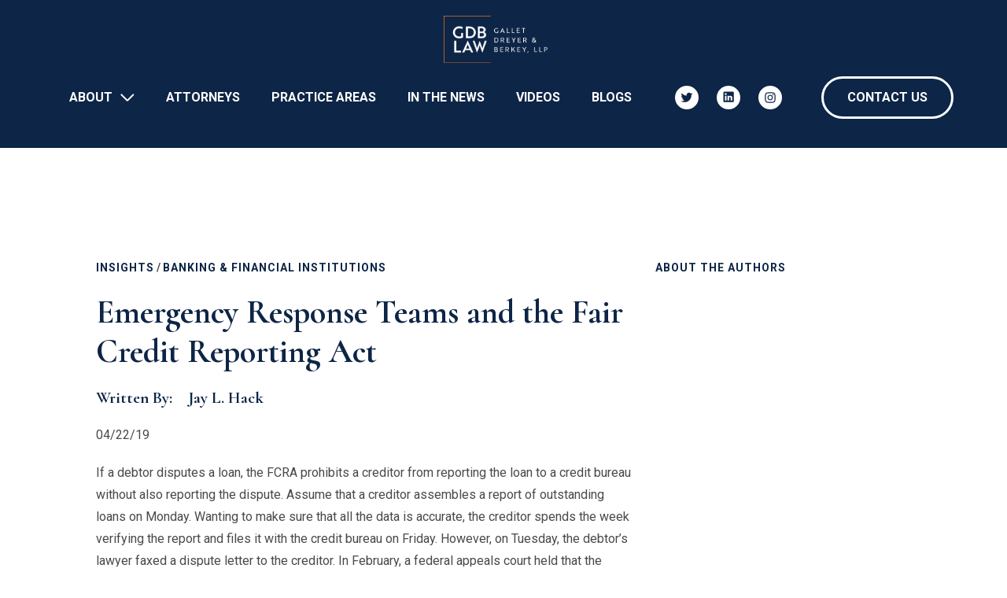

--- FILE ---
content_type: text/html; charset=UTF-8
request_url: https://www.gdblaw.com/Emergency-Response-Teams-and-the-Fair-Credit-Reporting-Act
body_size: 4292
content:

<!DOCTYPE html>
<html lang="en" dir="ltr" class="h-100">
  <head>
    <meta charset="utf-8" />
<script async src="https://www.googletagmanager.com/gtag/js?id=UA-81493618-1"></script>
<script>window.dataLayer = window.dataLayer || [];function gtag(){dataLayer.push(arguments)};gtag("js", new Date());gtag("set", "developer_id.dMDhkMT", true);gtag("config", "UA-81493618-1", {"groups":"default","page_placeholder":"PLACEHOLDER_page_path","link_attribution":true});</script>
<meta name="description" content="If a debtor disputes a loan, the FCRA prohibits a creditor from reporting the loan to a credit bureau without also reporting the dispute. Assume that a creditor assembles a report of outstanding loans on Monday..." />
<link rel="canonical" href="https://www.gdblaw.com/Emergency-Response-Teams-and-the-Fair-Credit-Reporting-Act" />
<meta name="Generator" content="Drupal 10 (https://www.drupal.org)" />
<meta name="MobileOptimized" content="width" />
<meta name="HandheldFriendly" content="true" />
<meta name="viewport" content="width=device-width, initial-scale=1.0" />
<link rel="icon" href="/sites/default/files/favicon_0.png" type="image/png" />

    <title>Emergency Response Teams and the Fair Credit Reporting Act | Gallet Dreyer &amp; Berkey, LLP</title>
    <link rel="stylesheet" media="all" href="/core/themes/stable9/css/system/components/align.module.css?swya93" />
<link rel="stylesheet" media="all" href="/core/themes/stable9/css/system/components/fieldgroup.module.css?swya93" />
<link rel="stylesheet" media="all" href="/core/themes/stable9/css/system/components/container-inline.module.css?swya93" />
<link rel="stylesheet" media="all" href="/core/themes/stable9/css/system/components/clearfix.module.css?swya93" />
<link rel="stylesheet" media="all" href="/core/themes/stable9/css/system/components/details.module.css?swya93" />
<link rel="stylesheet" media="all" href="/core/themes/stable9/css/system/components/hidden.module.css?swya93" />
<link rel="stylesheet" media="all" href="/core/themes/stable9/css/system/components/item-list.module.css?swya93" />
<link rel="stylesheet" media="all" href="/core/themes/stable9/css/system/components/js.module.css?swya93" />
<link rel="stylesheet" media="all" href="/core/themes/stable9/css/system/components/nowrap.module.css?swya93" />
<link rel="stylesheet" media="all" href="/core/themes/stable9/css/system/components/position-container.module.css?swya93" />
<link rel="stylesheet" media="all" href="/core/themes/stable9/css/system/components/reset-appearance.module.css?swya93" />
<link rel="stylesheet" media="all" href="/core/themes/stable9/css/system/components/resize.module.css?swya93" />
<link rel="stylesheet" media="all" href="/core/themes/stable9/css/system/components/system-status-counter.css?swya93" />
<link rel="stylesheet" media="all" href="/core/themes/stable9/css/system/components/system-status-report-counters.css?swya93" />
<link rel="stylesheet" media="all" href="/core/themes/stable9/css/system/components/system-status-report-general-info.css?swya93" />
<link rel="stylesheet" media="all" href="/core/themes/stable9/css/system/components/tablesort.module.css?swya93" />
<link rel="stylesheet" media="all" href="/modules/contrib/jquery_ui/assets/vendor/jquery.ui/themes/base/core.css?swya93" />
<link rel="stylesheet" media="all" href="/modules/contrib/jquery_ui/assets/vendor/jquery.ui/themes/base/menu.css?swya93" />
<link rel="stylesheet" media="all" href="/modules/contrib/jquery_ui/assets/vendor/jquery.ui/themes/base/autocomplete.css?swya93" />
<link rel="stylesheet" media="all" href="/modules/contrib/jquery_ui/assets/vendor/jquery.ui/themes/base/theme.css?swya93" />
<link rel="stylesheet" media="all" href="/core/themes/stable9/css/core/assets/vendor/normalize-css/normalize.css?swya93" />
<link rel="stylesheet" media="all" href="/themes/contrib/bootstrap4/css/components/action-links.css?swya93" />
<link rel="stylesheet" media="all" href="/themes/contrib/bootstrap4/css/components/breadcrumb.css?swya93" />
<link rel="stylesheet" media="all" href="/themes/contrib/bootstrap4/css/components/container-inline.css?swya93" />
<link rel="stylesheet" media="all" href="/themes/contrib/bootstrap4/css/components/details.css?swya93" />
<link rel="stylesheet" media="all" href="/themes/contrib/bootstrap4/css/components/exposed-filters.css?swya93" />
<link rel="stylesheet" media="all" href="/themes/contrib/bootstrap4/css/components/field.css?swya93" />
<link rel="stylesheet" media="all" href="/themes/contrib/bootstrap4/css/components/form.css?swya93" />
<link rel="stylesheet" media="all" href="/themes/contrib/bootstrap4/css/components/icons.css?swya93" />
<link rel="stylesheet" media="all" href="/themes/contrib/bootstrap4/css/components/inline-form.css?swya93" />
<link rel="stylesheet" media="all" href="/themes/contrib/bootstrap4/css/components/item-list.css?swya93" />
<link rel="stylesheet" media="all" href="/themes/contrib/bootstrap4/css/components/links.css?swya93" />
<link rel="stylesheet" media="all" href="/themes/contrib/bootstrap4/css/components/menu.css?swya93" />
<link rel="stylesheet" media="all" href="/themes/contrib/bootstrap4/css/components/more-link.css?swya93" />
<link rel="stylesheet" media="all" href="/themes/contrib/bootstrap4/css/components/pager.css?swya93" />
<link rel="stylesheet" media="all" href="/themes/contrib/bootstrap4/css/components/tabledrag.css?swya93" />
<link rel="stylesheet" media="all" href="/themes/contrib/bootstrap4/css/components/tableselect.css?swya93" />
<link rel="stylesheet" media="all" href="/themes/contrib/bootstrap4/css/components/tablesort.css?swya93" />
<link rel="stylesheet" media="all" href="/themes/contrib/bootstrap4/css/components/textarea.css?swya93" />
<link rel="stylesheet" media="all" href="/themes/contrib/bootstrap4/css/components/ui-dialog.css?swya93" />
<link rel="stylesheet" media="all" href="/themes/contrib/bootstrap4/css/components/messages.css?swya93" />
<link rel="stylesheet" media="all" href="/themes/contrib/bootstrap4/css/style.css?swya93" />
<link rel="stylesheet" media="all" href="/themes/custom/gdblaw/vendor/bootstrap/bootstrap.min.css?swya93" />
<link rel="stylesheet" media="all" href="https://fonts.googleapis.com/css2?family=Roboto:wght@100;300;400;500;700;900&amp;family=Cormorant:wght@400;700&amp;display=swap" />
<link rel="stylesheet" media="all" href="https://fonts.googleapis.com/css2?family=Lato:wght@300;400;700;900&amp;display=swap" />
<link rel="stylesheet" media="all" href="/themes/custom/gdblaw/vendor/owlcarousel/owl.carousel.min.css?swya93" />
<link rel="stylesheet" media="all" href="/themes/custom/gdblaw/vendor/fancybox/fancybox.min.css?swya93" />
<link rel="stylesheet" media="all" href="/themes/custom/gdblaw/vendor/fontawesome/css/all.css?swya93" />
<link rel="stylesheet" media="all" href="/themes/custom/gdblaw/assets/css/style.css?swya93" />
<link rel="stylesheet" media="all" href="/themes/custom/gdblaw/assets/css/responsive.css?swya93" />

    
  </head>
  <body class="path-node page-node-type-article   d-flex flex-column h-100">
        <a href="#main-content" class="visually-hidden focusable skip-link">
      Skip to main content
    </a>
    
      <div class="dialog-off-canvas-main-canvas d-flex flex-column h-100" data-off-canvas-main-canvas>
    <!-- Global site tag (gtag.js) - Google Analytics -->
<script async src="https://www.googletagmanager.com/gtag/js?id=UA-81493618-1"></script>
<script>
  window.dataLayer = window.dataLayer || [];
  function gtag(){dataLayer.push(arguments);}
  gtag('js', new Date());

  gtag('config', 'UA-81493618-1');
</script>

<header class="header">
    
    

      
    <nav class="navbar navbar-expand-xl   ">
        <div class="col-auto p-0 header_branding">
              <div class="region region-nav-branding">
    <div id="block-gdblaw-branding" class="block block-system block-system-branding-block">
  
    
  <div class="navbar-brand d-flex align-items-center">

    <a href="/" title="Home" rel="home" class="site-logo d-block">
    <img src="/sites/default/files/logo.png" alt="Home" />
  </a>
  
  <div>
    
      </div>
</div>
</div>

  </div>

        </div>

        <button class="navbar-toggler collapsed" type="button" data-toggle="collapse"
        data-target="#navbarSupportedContent" aria-controls="navbarSupportedContent"
        aria-expanded="false" aria-label="Toggle navigation">
                        <i class="fa fa-bars"></i>
        </button>
        <div class="collapse navbar-collapse col-12 col-md-auto p-0 justify-content-end header_mainnav" id="navbarSupportedContent">
              <div class="region region-nav-main">
    <nav role="navigation" aria-labelledby="block-gdblaw-main-navigation-menu" id="block-gdblaw-main-navigation" class="block block-menu navigation menu--main">
            
  <h5 class="visually-hidden" id="block-gdblaw-main-navigation-menu">Main navigation</h5>
  

        
            <ul class="navbar-nav mr-auto">
                        <li class="nav-item dropdown">
          <a href="/about-gdb" class="nav-item nav-link dropdown-toggle" title="Expand menu About" data-drupal-link-system-path="node/2">About</a>
                  <ul class="dropdown-menu">
                        <li class="nav-item">
          <a href="/join-us" class="nav-item nav-link" data-drupal-link-system-path="node/529">Join Us</a>
      </li>

        </ul>
  
      </li>

                    <li class="nav-item">
          <a href="/attorneys" class="nav-item nav-link" data-drupal-link-system-path="attorneys">Attorneys</a>
      </li>

                    <li class="nav-item">
          <a href="/practice-areas" class="nav-item nav-link" data-drupal-link-system-path="practice-areas">Practice Areas</a>
      </li>

                    <li class="nav-item">
          <a href="/resources" class="nav-item nav-link" data-drupal-link-system-path="resources">In The News</a>
      </li>

                    <li class="nav-item">
          <a href="/resources/videos" class="nav-item nav-link" data-drupal-link-system-path="resources/videos">Videos</a>
      </li>

                    <li class="nav-item">
          <a href="/blogs" class="nav-item nav-link" data-drupal-link-system-path="blogs">Blogs</a>
      </li>

                    <li class="nav-item">
          <a href="/contact-us" class="nav-item nav-link" data-drupal-link-system-path="node/3">Contact Us</a>
      </li>

        </ul>
  



  </nav>

  </div>

        </div>

            </nav>
    </header>


<main role="main" class="main_content">
    

    
    <div class="main_content_inner">
          <div class="region region-content">
    <div id="block-gdblaw-content" class="block block-system block-system-main-block">
  
    
      
<article  class="node node--type-article node--promoted node--view-mode-full article-full main-section">
    <div class="container">
        <div class="row">
            <div class="col-12 col-lg-8">
                <div class="node-content">
                    <div class="node-breadcumb">
                        <a href="/blogs">INSIGHTS</a> / 
                                                    <span class="breadcumb_item">
                                <a href="/blogs?s=&cat[13]=13">
                                    Banking &amp; Financial Institutions
                                </a>
                                                           </span>
                                            </div>
                    <h2 class="node-title mb-3"> <span class="field field--name-title field--type-string field--label-hidden">Emergency Response Teams and the Fair Credit Reporting Act</span>
 </h2>
                    <h4 class="written-by mb-3">
                        Written By:
                                                <span class="author_gr">
                                                            <a class="author_item" href="https://www.gdblaw.com/jay-hack">Jay L. Hack</a>
                                                    </span>
                                            </h4>
                    <div class="date-post mb-3">04/22/19</div>
                    <div class="node-media mb-3">
                        <div class="content-image">
                                                    </div>
                        <div class="media-content">
                                                    </div>
                    </div>
                                            
            <div class="clearfix text-formatted field field--name-body field--type-text-with-summary field--label-hidden field__item"><p>If a debtor disputes a loan, the FCRA prohibits a creditor from reporting the loan to a credit bureau without also reporting the dispute. Assume that a creditor assembles a report of outstanding loans on Monday. Wanting to make sure that all the data is accurate, the creditor spends the week verifying the report and files it with the credit bureau on Friday. However, on Tuesday, the debtor’s lawyer faxed a dispute letter to the creditor. In February, a federal appeals court held that the creditor had violated the FCRA because it didn’t report that the loan was disputed.</p>

<p><strong><u>Today’s Takeaway?</u> </strong>Record all disputes immediately. Make sure that reports to credit bureaus are current as of the close of business on Day 1 and submit them first thing the morning of Day 2. That’s calendar days, not business days. Preparing a report as of Friday and submitting it on Monday is no good if the dispute was received on Sunday. Reporting the dispute one cycle late is not good enough - the court allowed the debtor a claim for statutory minimum damages plus legal fees, even though there was no actual damage.<br>
<br>
<strong>Jay L. Hack is available at&nbsp;<a href="mailto:jlh@gdblaw.com">jlh@gdblaw.com</a>.</strong></p>
</div>
      
                                        <div class="mt-5 group-btn">
                        <a href="/blogs" class="back-to btn btn-sub">BACK TO INSIGHTS</a>
                        <a href="/contact-us" class=" btn btn-sub">Contact</a>
                    </div>
                </div>
            </div>
            <div class="col-12 col-lg-4">
                <div class="authors-info">
                    <div class="about-author mb-3">about the authors</div>
                                        
                                    </div>
            </div>
        </div>
    </div>

            <div class="section_inpost">
            
        </div>
    </article>
  </div>

  </div>

    </div>
          <div class="message-content-wrap">
            <div class="region region-message-content">
    <div data-drupal-messages-fallback class="hidden"></div>

  </div>

      </div>
    </main>


<footer class="footer">
                    <div class="row">
                        
            <div class="col-12 col-md-6 col-lg-4">
                <div class="footer-left">
                      <div class="region region-footer-left">
    <div id="block-footerleft" class="block block-block-content block-block-content4a90f4d4-794c-4a9c-bfe3-83b36cf91277">
  
    
      
            <div class="clearfix text-formatted field field--name-body field--type-text-with-summary field--label-hidden field__item"><p><img src="/sites/default/files/inline-images/logo-footer.png" data-entity-uuid="8e4a6e52-4501-4e67-b2d7-ab1dd96b077a" data-entity-type="file" alt="footer-logo" width="260" height="119" loading="lazy"></p><p style="font-size:10px;"><br><br>© 2025 Gallet Dreyer &amp; Berkey, LLP. All Rights Reserved. Attorney Advertising.<br>Prior results do not guarantee a similar outcome.</p></div>
      
  </div>

  </div>

                </div>
            </div>
                                        
            <div class="col-12 col-md-6 col-lg-4">
                <div class="footer-center">
                      <div class="region region-footer-center">
    <div id="block-footercenter" class="block block-block-content block-block-contenta90685bf-8d4d-42f3-be7f-d635a88c0d94">
  
    
      
            <div class="clearfix text-formatted field field--name-body field--type-text-with-summary field--label-hidden field__item"><p>Gallet Dreyer &amp; Berkey, LLP<br>
845 Third Avenue, 5th Floor<br>
New York, NY 10022-6601</p>

<p>T: 212-935-3131<br>
F: 212-935-4514<br>
<a href="mailto:info@gdblaw.com">info@gdblaw.com</a></p>

<ul class="scl_list">
	<li class="scl_item"><a class="scl_link" href="https://twitter.com/GDB_Law" target="_blank"><img alt src="/themes/custom/gdblaw/assets/images/icon-twi.png"> </a></li>
	<li class="scl_item"><a class="scl_link" href="https://www.linkedin.com/company/gallet-dreyer-&amp;-berkey-llp" target="_blank"><img alt src="/themes/custom/gdblaw/assets/images/icon-inst.png"> </a></li>
	<li class="scl_item"><a class="scl_link" href="https://www.instagram.com/gdblawnyc/" target="_blank"><img alt src="/themes/custom/gdblaw/assets/images/icon-instagram.png"> </a></li>
</ul>
</div>
      
  </div>

  </div>

                </div>
            </div>
                                        
            <div class="col-12 col-md-12 col-lg-4">
                <div class="footer-right">
                      <div class="region region-footer-right">
    <nav role="navigation" aria-labelledby="block-footer-menu" id="block-footer" class="block block-menu navigation menu--footer">
            
  <h5 class="visually-hidden" id="block-footer-menu">Footer</h5>
  

        
              <ul class="nav navbar-nav">
              
            
      <li class="nav-item">
        <a href="/about-gdb" class="nav-link">About</a>
              </li>
          
            
      <li class="nav-item">
        <a href="/attorneys" class="nav-link" data-drupal-link-system-path="attorneys">Attorneys</a>
              </li>
          
            
      <li class="nav-item">
        <a href="/practice-areas" class="nav-link" data-drupal-link-system-path="practice-areas">Practice Areas</a>
              </li>
          
            
      <li class="nav-item">
        <a href="/resources" class="nav-link" data-drupal-link-system-path="resources">In the News</a>
              </li>
          
            
      <li class="nav-item">
        <a href="/blogs" class="nav-link" data-drupal-link-system-path="blogs">Blogs</a>
              </li>
          
            
      <li class="nav-item">
        <a href="/contact-us" class="nav-link">Contact</a>
              </li>
        </ul>
  


  </nav>

  </div>

                </div>
            </div>
                    </div>
    </footer>

  </div>

    
    <script type="application/json" data-drupal-selector="drupal-settings-json">{"path":{"baseUrl":"\/","pathPrefix":"","currentPath":"node\/285","currentPathIsAdmin":false,"isFront":false,"currentLanguage":"en"},"pluralDelimiter":"\u0003","suppressDeprecationErrors":true,"google_analytics":{"account":"UA-81493618-1","trackOutbound":true,"trackMailto":true,"trackTel":true,"trackDownload":true,"trackDownloadExtensions":"7z|aac|arc|arj|asf|asx|avi|bin|csv|doc(x|m)?|dot(x|m)?|exe|flv|gif|gz|gzip|hqx|jar|jpe?g|js|mp(2|3|4|e?g)|mov(ie)?|msi|msp|pdf|phps|png|ppt(x|m)?|pot(x|m)?|pps(x|m)?|ppam|sld(x|m)?|thmx|qtm?|ra(m|r)?|sea|sit|tar|tgz|torrent|txt|wav|wma|wmv|wpd|xls(x|m|b)?|xlt(x|m)|xlam|xml|z|zip"},"user":{"uid":0,"permissionsHash":"e72974447512c8748614aba46c9abc6d7d635dc023ec41f09e2c34032d27366a"}}</script>
<script src="/core/assets/vendor/jquery/jquery.min.js?v=3.7.1"></script>
<script src="/core/misc/drupalSettingsLoader.js?v=10.4.7"></script>
<script src="/core/misc/drupal.js?v=10.4.7"></script>
<script src="/core/misc/drupal.init.js?v=10.4.7"></script>
<script src="/modules/contrib/jquery_ui/assets/vendor/jquery.ui/ui/version-min.js?v=1.13.2"></script>
<script src="/modules/contrib/jquery_ui/assets/vendor/jquery.ui/ui/keycode-min.js?v=1.13.2"></script>
<script src="/modules/contrib/jquery_ui/assets/vendor/jquery.ui/ui/position-min.js?v=1.13.2"></script>
<script src="/modules/contrib/jquery_ui/assets/vendor/jquery.ui/ui/safe-active-element-min.js?v=1.13.2"></script>
<script src="/modules/contrib/jquery_ui/assets/vendor/jquery.ui/ui/unique-id-min.js?v=1.13.2"></script>
<script src="/modules/contrib/jquery_ui/assets/vendor/jquery.ui/ui/widget-min.js?v=1.13.2"></script>
<script src="/modules/contrib/jquery_ui/assets/vendor/jquery.ui/ui/widgets/menu-min.js?v=1.13.2"></script>
<script src="/modules/contrib/jquery_ui/assets/vendor/jquery.ui/ui/widgets/autocomplete-min.js?v=1.13.2"></script>
<script src="/themes/contrib/bootstrap4/dist/bootstrap/4.6.2/dist/js/bootstrap.bundle.js?v=4.6.2"></script>
<script src="/themes/custom/gdblaw/vendor/bootstrap/bootstrap.bundle.min.js?swya93"></script>
<script src="/themes/custom/gdblaw/vendor/owlcarousel/owl.carousel.min.js?swya93"></script>
<script src="/themes/custom/gdblaw/vendor/fancybox/fancybox.min.js?swya93"></script>
<script src="/themes/custom/gdblaw/assets/js/custom.js?swya93"></script>
<script src="/modules/contrib/google_analytics/js/google_analytics.js?v=10.4.7"></script>

  </body>
</html>


--- FILE ---
content_type: text/css
request_url: https://www.gdblaw.com/themes/custom/gdblaw/assets/css/style.css?swya93
body_size: 7732
content:
:root { --theme-main: #0D2546; --theme-sub: #D15700; --theme-color: #4A4A4A; --theme-grey: #707070; --theme-default: #2D5892 }
html { overflow-x: hidden; scroll-behavior: smooth; font-size: 20px }
html.h-100 { height: auto !important }
body { margin: 0; padding: 0; color: var(--theme-color); background-color: #FFF; font-size: 0.8rem; line-height: 1.75; font-weight: 400; font-family: 'Roboto', sans-serif }
h1,
h2,
h3,
h4,
h5,
h6,
.h1,
.h2,
.h3,
.h4,
.h5,
.h6 { font-family: 'Cormorant', sans-serif; font-weight: bold; margin-top: 0; color: inherit; line-height: 1.33; color: var(--theme-main) }
h1,
.h1 { font-size: 4.6785vw; line-height: 1.1 }
h2,
.h2 { font-size: 2.1vw; line-height: 1.2 }
h3,
.h3 { font-size: 2.083vw }
h4,
.h4 { font-size: 24px }
h5,
.h5 { font-size: 20px; font-weight: bold }
h6,
.h6 { text-transform: uppercase; font-weight: bold }
.h7 { font-size: 14px; text-transform: uppercase; font-weight: bold }
.h8 { font-size: 12px; text-transform: uppercase; font-weight: bold }
p:last-child { margin-bottom: 0 }
a,
button { outline: none !important }
a { color: inherit; text-decoration: none }
a:hover,
a:focus,
a:active { text-decoration: none; transition: all 0.35s; -moz-transition: all 0.35s; -ms-transition: all 0.35s; outline: none !important; color: var(--theme-sub) }
img { vertical-align: top; max-width: 100%; height: auto; border: 0 }
main { position: relative }
header { position: relative }
ul { padding-left: 14px }
blockquote { max-width: 676px; margin: 40px auto; padding-left: 50px; border-left: 1px solid #707070; color: var(--theme-default) }
nav.navbar {/* border-bottom: 1px solid #FFFFFF; */color: #FFFFFF; padding-left: 60px; padding-right: 60px }
ul.contact-info { list-style: none; padding-left: 0; margin-bottom: 0 }
.full-container { max-width: 100%; margin: 0 auto; width: 100% }
.container { max-width: 1394px; margin: 0 auto; width: 100%; padding-left: 15px; padding-right: 15px }
.small-container,
.container-md { max-width: 980px; margin: 0 auto; width: 100%; padding-left: 15px; padding-right: 15px }
.container-sm { max-width: 575px; margin: 0 auto; width: 100%; padding-left: 15px; padding-right: 15px }
.page-node-type-page nav.navbar { color: #4D4D4D }
.page-node-type-page nav.nav-overlay { position: absolute; top: 0; right: 0; left: 0; z-index: 2; color: #FFFFFF; background-color: transparent }
.theme-sub-text { color: var(--theme-sub) }
.theme-text { color: var(--theme-color) }
.theme-main-text { color: var(--theme-main) }
.color-inherit { color: inherit; }
.font_lato { font-family: 'Lato', sans-serif }
.person-profile .container,
.practice_area-full .container,
.container-gdb,
.article-full > .container,
.page-node-type-practice-area .container,
.container-fix-sm .container { max-width: 1066px }

/**
 * Def
 */
.pt-6,
.py-6 { padding-top: 4.8rem }
.pb-6,
.py-6 { padding-bottom: 4.8rem }
.pt-7,
.py-7 { padding-top: 6.3rem }
.pb-7,
.py-7 { padding-bottom: 6.3rem }
.mt-6,
.my-6 { margin-top: 4.8rem }
.mb-6,
.my-6 { margin-bottom: 4.8rem }
.mt-7,
.my-7 { margin-top: 6.3rem }
.mb-7,
.my-7 { margin-bottom: 6.3rem }
.mxw-600 { max-width: 600px; width: 100% }
.text-dblue { color: #132635 }
.cslead,
.cslead2 { font-size: 12px; text-transform: uppercase; font-weight: 900; letter-spacing: 1.2px }
.cslead2 { font-size: 14px }
.border_top_grey { border-top: 1px solid #CECECE }

/*.alert { position: fixed; z-index: 3; top: 200px; width: 100% }*/
.region-content { padding: 0 }

/* Reset  NavTabs */
.navbar { background-color: var(--theme-main) }
.page-node-type-full-page nav.tabs { position: fixed; bottom: 0; z-index: 2; margin-bottom: 0 }
.page-node-type-practice-area nav.tabs { position: fixed; bottom: 0; z-index: 2; margin-bottom: 0 }
.page-node-type-full-page nav.tabs .tabs-wrapper { margin: 0 }
.page-node-type-practice-area nav.tabs .tabs-wrapper { margin: 0 }
.page-node-type-full-page nav.tabs .nav-tabs { font-size: 1.25rem }
.page-node-type-practice-area nav.tabs .nav-tabs { font-size: 1.25rem }
.page-node-type-full-page nav.tabs .nav-tabs .nav-item { line-height: 1.4; margin-right: 0.3125rem; padding: 0; border: none }
.page-node-type-practice-area nav.tabs .nav-tabs .nav-item { line-height: 1.4; margin-right: 0.3125rem; padding: 0; border: none }
.page-node-type-full-page nav.tabs .nav-tabs li a { font-size: 1rem; padding: 0.25rem 0.938rem; color: #333; background: #f1f1f1; border-radius: 0; border: none; text-decoration: none }
.page-node-type-practice-area nav.tabs .nav-tabs li a { font-size: 1rem; padding: 0.25rem 0.938rem; color: #333; background: #f1f1f1; border-radius: 0; border: none; text-decoration: none }
.page-node-type-full-page nav.tabs .nav-tabs li.active>a { background: #1f7edf; border: none; color: #fff }
.page-node-type-practice-area nav.tabs .nav-tabs li.active>a { background: #1f7edf; border: none; color: #fff }
.page-node-type-full-page nav.tabs .nav-tabs li:hover>a { background: #201547; border: none; color: #fff }
.page-node-type-practice-area nav.tabs .nav-tabs li:hover>a { background: #201547; border: none; color: #fff }
.page-node-type-practice-area .main_content { padding-top: 120px }
.btn { border-radius: 99px; border: 3px solid; text-transform: uppercase; font-weight: bold; font-size: 14px; background: transparent }
.btn:hover,
.btn:focus,
.btn:active { background: var(--theme-sub); color: #fff; border-color: var(--theme-sub) }
.btn-main { color: #2D5892 }
.btn-sub { color: var(--theme-sub) }
.btn-white { color: #FFF }
.btn-white:hover,
.btn-white:focus,
.btn-white:active { background-color: var(--theme-main) }
.btn-outline-sub { border-color: var(--theme-sub); color: #FFF }
.btn-outline-sub:hover,
.btn-outline-sub:focus,
.btn-outline-sub:active { background-color: #D15700; border-color: #D15700 }
.btn_blue { border-color: #0D2546; background-color: #0D2546; color: #FFF }
.group-btn { margin-left: -10px; margin-right: -10px }
.group-btn .btn { margin-left: 10px; margin-right: 10px; display: inline-block; margin-bottom: 10px }

/*nav*/
.navbar .navbar-nav .nav-item .nav-link { font-weight: bold; font-family: 'Roboto'; text-transform: uppercase; padding-left: 2vw; padding-right: 2vw }
.navbar .navbar-nav > .nav-item > .nav-link { padding-top: 55px; padding-bottom: 55px }
.navbar .navbar-nav .nav-item.dropdown:hover > .dropdown-menu { display: block }
.dropdown-toggle::after { border: none; content: url('../images/svg/arrow-down.svg'); vertical-align: unset; margin-left: 10px }
.navbar-nav .dropdown-menu { background-color: #0D2546; border-radius: 0; color: #fff; border: none; margin-top: 0; font-size: 0.8rem }
.navbar-nav .dropdown-menu > li > .nav-link { border-bottom: 1px solid #D15700 }
.navbar-nav .dropdown-menu > li:last-child > .nav-link { border-bottom: 0 }

/*breadcrumb*/
.breadcrumb { background-color: transparent; color: var(--theme-main); text-transform: uppercase; font-size: 14px; margin-bottom: 20px; font-weight: bold; padding: 0 }

/*section*/
.section-group { position: relative; background-size: cover; background-position: center }
.section-group .background-video { position: absolute; width: 100%; height: 100%; top: 0; left: 0; overflow: hidden }
.section-group .background-video iframe { position: absolute; width: 100%; height: 100%; top: 0; left: 0; transform: scale(1.4) }
.parallax .section-overlay { background-attachment: fixed }
.bg-bottom  .section-overlay { background-position: bottom; background-size: contain; background-repeat: no-repeat }
.bg-bottom  .block_three_column { padding-bottom: 18.23vw }
.overlay-blur .section-overlay { filter: blur(4px) }
.section-group .section-overlay { position: absolute; width: 100%; height: 100%; top: 0; left: 0; right: 0; bottom: 0; background-size: cover; background-position: center }
.section-group .section-content { position: relative; z-index: 1; width: 100% }
.full-screen { min-height: min(100vh, 800px) }
.section-group.full-screen { display: flex; flex-direction: column; align-items: center; justify-content: center }
.main-section { padding-top: 140px }
.main-section .section_inpost { margin-top: 50px }

/*views*/
.view.view-d-flex .view-content { display: flex; flex-wrap: wrap; margin-left: -15px; margin-right: -15px }

/**/
.hero-banner,
.slide_content { padding-top: 180px; padding-bottom: 180px }
.hero-banner.has_mousedown { padding-top: 200px; padding-bottom: 20px }
.mouse-small-space .hero-banner .mouse-down { margin-top: 60px; }

/*banner*/
.hero-banner .banner-sub-title { font-size: 14px; margin-bottom: 10px; color: inherit; font-weight: bold; text-transform: uppercase; font-family: 'Roboto', sans-serif }
.hero-banner .banner-title { margin-bottom: 0.5em; color: inherit; font-size: min(4.6785vw, 75px) }
.home-banner  .hero-banner .banner-title { font-size: 5.2083vw }
.hero-banner .banner-content { }
.hero-banner .banner-link-group { display: flex; flex-wrap: wrap; margin-left: -10px; margin-right: -10px; justify-content: center }
.hero-banner .banner-link-group .banner-link-item { padding: 10px }
.hero-banner .banner-link-group .banner-link-item a { color: inherit }
.hero-banner .mouse-down { margin-top: 160px }
.hero-banner .banner-logo { text-align: center; margin-bottom: 70px }
.hero-banner .banner-cstitle { font-size: 3vw; margin-bottom: 25px }

/* banner update */
.hero-banner.st1 .banner-sub-title { color: #D15700 }
.hero-banner.st1 .banner-link-item a { border-color: var(--theme-sub); color: #FFF }
.hero-banner.st1 .banner-link-item a:hover,
.hero-banner.st1 .banner-link-item a:focus,
.hero-banner.st1 .banner-link-item a:active { background-color: #D15700; border-color: #D15700 }

/*person*/
.person-position { font-size: 14px; font-weight: bold; color: var(--theme-sub); text-transform: uppercase }
.person-profile { color: var(--theme-main) }
.person-profile .person-header > .row { align-items: center }
.person-profile .person-main-content { margin-top: 100px }
.person-profile .person-intro { font-size: 24px; font-weight: bold; font-family: "Cormorant", sans-serif; color: #132635; margin-bottom: 30px }
.person-profile .person-professional { margin-top: 80px; background-color: #F9F9F9 }
.person-profile .person_social_media .person_media_linkgr a { display: inline-block; margin-right: 15px; padding: 3px }
.person-profile .person_social_media .person_media_linkgr a:last-child { margin-right: 0 }
.person-profile .person_csimg .person_csimg_gr > .row { margin-left: -7px; margin-right: -7px }
.person-profile .person_csimg .person_csimg_gr > .row > div { padding-left: 7px; padding-right: 7px }
.person-profile .person_csimg .person_csimg_gr .person_csimg_item { margin-bottom: 15px }

/*perdon box*/
.person-box { background: #f9f9f9; margin-bottom: 100px }
.person-box .person-image { width: 140px; height: 140px; overflow: hidden; border-radius: 50%; background: radial-gradient(#fff, #828791 40%, #000) }
.person-box .person-name { margin-bottom: 15px }
.mode-box.person-box .person-image { width: 100%; height: auto; background: unset; border-radius: unset; text-align: right; background-repeat: no-repeat; background-position: top center }
.mode-box.person-box .person-image a { width: 70%; height: 100%; display: inline-block }
.mode-box.person-box .person-content { border-top: 1px solid #D15700 }
.attorney-short-description  .person-box .person-intro { overflow: hidden; display: -webkit-box; -webkit-line-clamp: 4; line-clamp: 4; -webkit-box-orient: vertical; }

/*person-card*/
.person-card .node__content { display: flex; align-items: stretch }
.person-card .person-image { width: 67px; height: 67px; overflow: hidden; border-radius: 50% }
.person-card .person-content { display: flex; flex-direction: column; /*justify-content: space-between;*/ flex: 1; padding-left: 10px }
.person-card .person-content .person-name { font-size: 12px; font-weight: 900; text-transform: uppercase; margin-bottom: 0 }
.person-card .person-content .person-position a { font-size: 12px; font-weight: bold }

/*practice_area*/
.practice_area .node-title { margin-bottom: 15px }

/*practice_area-teaser*/
.practice_area-teaser { height: calc(100% - 60px); background: #fff; box-shadow: -5px 5px 10px rgba(0, 0, 0, 0.05); display: flex; flex-direction: column; color: #0D2546 }
.practice_area-teaser .node-title a { margin-bottom: 17px }
.practice_area-teaser .node-content { padding: 30px 40px; display: flex; flex-direction: column; height: 100% }
.practice_area-teaser .more-content { display: flex; flex-direction: column; height: 100%; justify-content: space-between }
.practice_area-teaser .read-more a { font-size: 12px; font-weight: 900; display: inline-block; text-transform: uppercase; letter-spacing: 1px }

/*blog*/
.item_post_teaser { margin-bottom: 3rem; background-color: #FFF }
.item_post_teaser .node-cat a { color: var(--theme-sub); font-size: 12px; font-weight: bold; text-transform: uppercase; letter-spacing: 1.2px }
.item_post_teaser .read-more a { color: #0D2546; font-size: 12px; font-weight: bold; letter-spacing: 1px; text-transform: uppercase }
.item_post_teaser .authors-info  .person-card { margin-bottom: 30px }

/**/
.main-section img { width: 100% }
.main-section .node-breadcumb,
.practice_area-full .node-breadcumb,
.main-section .about-author { font-size: 14px; font-weight: bold }

/**/
.slide_smooth_auto_play  .owl-stage { display: flex; align-items: center }
.slide_smooth_auto_play  .item { filter: grayscale(1) }
.slide_smooth_auto_play  .item img { max-width: 300px; max-height: 170px; -o-object-fit: contain; object-fit: contain; -o-object-position: center; object-position: center }

/*basic_block*/
.basic_block .block-title { font-size: 3.125vw }
.basic_block .group-btn { margin-top: 4.53125vw }

/*slide_content*/
.slide_content .row { align-items: center }
.slide_content .block-content { padding-right: 24px; margin-left: calc(calc(100vw - 1394px) / 2) }
.slide_content .block-intro { margin-top: 55px }
.slide_content .group-btn { margin-top: 55px }
.slide_content .owl-carousel .owl-stage { padding-left: 0px !important }

/**/
form .form-submit { color: var(--theme-sub); background: transparent }
.webform-submission-form .form-control { border: none; border-bottom: 1px solid var(--theme-sub); border-radius: unset; font-style: italic; background-color: transparent; font-size: 16px; }
.webform-submission-form .form-control::-moz-placeholder { color: var(--theme-grey) }
.webform-submission-form .form-control:-ms-input-placeholder { color: var(--theme-grey) }
.webform-submission-form .form-control::placeholder { color: var(--theme-grey) }

/*media*/
.media-wrap { position: relative }
.media-wrap .media-play { position: absolute; width: 100%; height: 100%; display: flex; align-items: center; justify-content: center; top: 0; left: 0 }
.media-wrap .media-play a { font-size: 44px; color: #fff }

/**
 * New 20/09/2021
 */
.side_headtitle { color: #0D2546; font-size: 14px; font-weight: bold; text-transform: uppercase; margin-bottom: 30px }
.side_box { background-color: #F9F9F9; padding: 1.5rem; margin-bottom: 50px }
.side_box_info { margin-top: 20px; margin-bottom: 20px }
.back-to { display: inline-flex !important; align-items: center }
.back-to:before { content: ''; width: 13px; height: 15px; display: block; background-size: 100% 100%; background-position: center; background-repeat: no-repeat; background-image: url('../images/icon-polygon.png'); margin-right: 10px; transition: 0.35s }
.back-to:hover:before,
.back-to:focus:before,
.back-to:active:before { filter: brightness(0) invert(1) }

/* Footer */
.footer { background: var(--theme-main); color: #fff; padding: 80px 60px; font-family: 'Lato', sans-serif; border-top: 2px solid #D15700 }
.footer ul.navbar-nav > .nav-item { margin-bottom: 15px }
.footer ul.navbar-nav > .nav-item > .nav-link { padding: 0; font-family: 'Lato', sans-serif; font-weight: 900; text-transform: uppercase; letter-spacing: 1.2px; display: inline-block }
.footer ul.navbar-nav > .nav-item:last-child { margin-bottom: 0 }
.scl_list { margin: 0; padding: 0; margin-top: 20px; list-style-type: none; display: flex; align-items: center }
.scl_list > .scl_item { margin-right: 23px }
.scl_list > .scl_item:last-child { margin-right: 0 }
.footer .footer-center .scl_list { margin-top: 55px }
.medium-title { font-size: 40px; line-height: 1.325; letter-spacing: 0.05em; color: inherit; text-transform: uppercase; font-family: 'Roboto'; }
.big-title { font-size: 60px; line-height: 1.1667; }
.huge-title { font-size: min(90px, max(5.625vw, 40px)); }
.col-ct-5 { flex: 0 0 100%; width: 0 0 100%; padding-left: 15px; padding-right: 15px; }
.paragraph--type--column-list-card { margin-top: 30px; margin-bottom: 30px; }
.paragraph--type--column-list-card .col-ct-5 { margin-bottom: 30px; }
.paragraph--type--column-list-card .tccard_item { padding: 30px 20px; display: flex; flex-direction: column; justify-content: center; align-items: center; }
.bg-re-adv .section-overlay { background-position: top center; }

/* Header */
.header nav.navbar { padding-top: 0; padding-bottom: 0 }
.header .header_branding .navbar-brand { margin: 0; padding: 0 }
body.page-node-type-full-page .header,
body.path-blogs .header,
body.path-attorneys .header,
body.path-practice-areas .header,
body.path-resources .header,
body.path-video-page .header { position: absolute; z-index: 9; width: 100%; top: 0; left: 0 }
body.page-node-type-full-page .header nav.navbar,
body.path-blogs .header nav.navbar,
body.path-attorneys .header nav.navbar,
body.path-practice-areas .header nav.navbar,
body.path-resources .header nav.navbar,
body.path-video-page .header nav.navbar { background-color: transparent }
.header ul.navbar-nav > li:last-child { display: flex; align-items: center; margin-left: 15px }
.header ul.navbar-nav > li:last-child > .nav-link { border: 3px solid #FFF; border-radius: 30px; padding: 10px 30px; transition: 0.35s }
.header ul.navbar-nav > li:last-child > .nav-link:hover,
.header ul.navbar-nav > li:last-child > .nav-link:focus,
.header ul.navbar-nav > li:last-child > .nav-link:active { border-color: #D15700; background-color: #D15700; color: #FFF }
.header .nav_item_special { display: flex; align-items: center; margin-left: 35px; margin-right: 35px }
.header .nav_item_special > .scl_list { margin: 0 }

/* Header submenu */
.header ul.navbar-nav li.dropdown:hover > .dropdown_menu_blog { display: flex !important }
.header .dropdown_menu_blog { flex-wrap: wrap; width: 600px; left: -150%; padding: 0; padding-top: 15px }
.header .dropdown_menu_blog > li { flex: 0 0 50%; padding-left: 15px; padding-right: 15px }
.header .dropdown_menu_blog > li > .nav-link { border: 0; border-bottom: 1px solid #D15700; padding: 15px 0 !important; display: inline-flex; width: 100%; height: 100%; align-items: center }
.header .dropdown_menu_blog > li > .nav-link:last-child { border-bottom: 1px solid #D15700 }

/* Form */
.webform-submission-form .form-control:hover,
.webform-submission-form .form-control:focus,
.webform-submission-form .form-control:active { box-shadow: none }

/* Accor Group */
.accor_group .accor_group_title { text-align: center; margin-bottom: 50px }
.accor_item { border-bottom: 1px solid #D15700 }
.accor_item .accor_head .accor_link { display: flex; padding: 18px 26px; align-items: center; justify-content: space-between; font-size: 24px; font-family: 'Cormorant', sans-serif; font-weight: bold; color: var(--theme-main) }
.accor_item .accor_head .accor_link:after { content: ''; width: 25px; height: 14px; display: inline-block; background-image: url('../images/arrow-down.png'); background-size: 100% 100%; background-position: center; transition: 0.35s; transform: rotate(180deg) }
.accor_item .accor_body { padding: 26px; padding-top: 0 }
.accor_item .accor_head .collapsed.accor_link:after { transform: rotate(0) }

/* csbtn */
.csbtn_group { display: flex; align-items: center; justify-content: center }
.csbtn_group .csbtn_item { margin-left: 10px; margin-right: 10px }
.csbtn_group .csbtn_item .btn { color: #FFF }
.btn_icon { display: inline-flex; align-items: center }
.btn_icon:before { content: ''; background-size: 100% 100%; background-position: center; width: 15px; height: 15px; display: inline-block; margin-right: 10px }
.btn_icon:hover,
.btn_icon:focus,
.btn_icon:active { background-color: transparent; color: #FFF; border-color: #FFF }
.btn_icon.btn_mail:before { background-image: url('../images/Email.png') }
.btn_icon.btn_phone:before { background-image: url('../images/Phone.png'); width: 17px; height: 17px }
.btn_icon.btn_fax:before { background-image: url('../images/Fax.png') }

/* 3 Column Card */
.tccard_group > .row { justify-content: center }
.tccard_item { box-shadow: -5px 5px 10px rgba(0, 0, 0, 0.05); background-color: #FFF; padding: 45px; width: 100%; height: 100%; max-width: 390px; margin: 0 auto; text-align: center }
.tccard_item .tccard_icon,
.tccard_item .tccard_title { margin-bottom: 15px }

/* Firm Fact Group */
.firm_facts_group > .row > div { margin-bottom: 48px }
.firm_facts_item { border-top: 1px solid #D15700; padding-top: 22px }
.firm_facts_item.firm_facts_special { border: 0; padding: 0; width: 100%; height: 100%; display: flex; align-items: center; justify-content: center }
.firm_facts_item .firm_facts_title { margin-bottom: 10px }
.firm_facts_group .col_special { flex: 1 }

/* Accordion Icon Group */
.acc_icon_group .row > div { margin-bottom: 80px }
.accor_icon_item { height: 100% }
.accor_icon_item .accor_icon { margin-bottom: 40px; max-height: 178px; height: 100%; display: flex; align-items: flex-end }
.accor_icon_item .accor_icon img { height: auto; max-height: 100% }
.accor_icon_item .accor_icon_content { border-bottom: 1px solid #D15700; margin-top: auto }
.accor_icon_item .accor_icon_head h4 { margin: 0 }
.accor_icon_item .accor_icon_link { color: #132635; display: inline-flex; width: 100%; justify-content: space-between; align-items: center; padding-bottom: 20px }
.accor_icon_item .accor_icon_link:after { content: ''; width: 29px; height: 16px; display: block; background-size: 100% 100%; background-position: center; background-repeat: no-repeat; background-image: url('../images/icon-down.png'); transform: rotate(180deg); transition: 0.35s }
.accor_icon_item .collapsed.accor_icon_link:after { transform: rotate(0) }
.accor_icon_item .accor_icon_content .accor_body { padding-bottom: 15px }

/* Slide Content Update */
.slide_content .block-content .block-sub-title { font-family: 'Roboto', sans-serif; font-size: 14px; letter-spacing: 1px }
.slide_content .item_post_teaser { box-shadow: -5px 5px 10px rgba(0, 0, 0, 0.18); margin-bottom: 0; height: 100%; display: flex; flex-direction: column }
.slide_content .item_post_teaser .node-content { display: flex; flex-direction: column; height: 100% }
.slide_content .item_post_teaser .node-content .authors-info { margin-top: auto !important }
.slide_content .item_post_teaser .authors-info .authors-item { margin-bottom: 0 }
.slide_content .item_post_teaser .authors-info .authors-item:not(:first-child) { display: none }
.slide_content .block-slide .owl-stage { display: flex; align-items: stretch; margin-bottom: 30px; margin-left: 20px }
.slide_content .block-slide .owl-carousel .item { height: 100% }
.slide_content .owl-carousel .owl-nav { margin-left: 30px }
.slide_content .owl-carousel .owl-nav button { background-color: #A8A8A8; color: #FFF; border-radius: 100%; padding: 5px 14px !important }
.slide_content .owl-carousel .owl-nav .owl-prev { margin-right: 15px }
.slide_content .owl-carousel .item .item-last { background-color: #0D2546; height: 100%; padding: 60px; display: flex; flex-direction: column }
.slide_content .owl-carousel .item .item-last .block-title { margin-top: auto !important; color: #FFF }
.slide_content.dark_theme .block-content .block-title { color: #FFF }
.slide_content.dark_theme .owl-carousel .item .item-last { background-color: var(--theme-sub) }
.slide_content.dark_theme .item-last .group-btn > a { color: #FFF }
.slide_content.dark_theme .item-last .group-btn > a:hover,
.slide_content.dark_theme .item-last .group-btn > a:focus,
.slide_content.dark_theme .item-last .group-btn > a:active { background-color: var(--theme-main); border-color: var(--theme-main) }

/* Article Full */
.main-section .node-breadcumb,
.practice_area-full .node-breadcumb { margin-bottom: 20px }
.main-section .node-breadcumb a,
.practice_area-full .node-breadcumb a { text-transform: uppercase; color: var(--theme-main); letter-spacing: 1px }
.main-section .written-by .author_gr { margin-left: 15px }
.main-section .written-by .author_gr .author_item { margin-right: 15px }
.main-section .written-by .author_gr .author_item:last-child { margin-right: 0 }
.article-full .position,
.person-profile .person-position { font-size: 14px; font-weight: bold; text-transform: uppercase; color: var(--theme-sub) }
.main-section .about-author { text-transform: uppercase; color: var(--theme-main); letter-spacing: 1px }
.page-node-type-article .block-block-content .section-group,
.page-node-type-practice-area .block-block-content .section-group { background-color: #F9F9F9 }

/* Person Profile */
.person-profile .person-header { background-color: #F9F9F9; padding-top: 140px }
.person-profile .btn_icon:hover,
.person-profile .btn_icon:focus,
.person-profile .btn_icon:active { background: var(--theme-sub); color: #fff; border-color: var(--theme-sub) }
.person-profile .practice-area-cat { max-width: 575px }
.person-profile .practice-area-cat .practice-area-items .btn-sub { margin-bottom: 17px }
.person-profile .person-main-content-left { padding-right: 90px; border-right: 1px solid #2D5892 }
.person-profile .vcard_wrap .vcard_link { font-size: 36px; }

/* practice_area-full */
.practice_area-full .practice_area_content { /*margin-bottom: 120px*/ }
.practice_area-full .practice_area_attorneys .practice_attorneys_title { margin-bottom: 65px }

/* blog - Article / news - Press Teaser Update */
.item_post_teaser .node-content { padding: 25px }
.item_post_teaser .authors-info .authors-item { display: flex; margin-bottom: 30px }
.item_post_teaser .authors-info .authors-item:last-child { margin-bottom: 0 }
.item_post_teaser .authors-info .authors-img { width: 70px; height: 70px; margin-right: 15px }
.item_post_teaser .authors-info .authors-img img { width: 100%; height: 100%; -o-object-fit: cover; object-fit: cover; border-radius: 100% }
.item_post_teaser .authors-info .authors-text { font-size: 12px }
.item_post_teaser .authors-info .authors-name a,
.item_post_teaser .authors-info .authors-position { font-weight: 900; text-transform: uppercase; color: #0D2546; letter-spacing: 2px }
.item_post_teaser .authors-info .authors-position { color: var(--theme-sub); font-weight: bold }
.item_post_teaser .authors-info .authors-text .date-post { color: #0D2546; margin-top: 10px }
.item_post_teaser .read-more { margin-bottom: 15px }

/* news - Press Teaser */
.news-teaser { box-shadow: -2px 7px 12px rgba(0, 0, 0, 0.27); background-color: transparent }
.news-teaser .more-content .read-more a { font-weight: 900 }
.news-teaser .more-content .read-more { margin-top: 7px }
.path-resources .view-blogs .view-content > div { margin-bottom: 3rem }
.path-resources .view-blogs .news-teaser { margin-bottom: 0; height: 100%; display: flex; flex-direction: column }
.path-resources .view-blogs .news-teaser .node-content { height: 100%; display: flex; flex-direction: column }
.path-resources .view-blogs .news-teaser .more-content { margin-bottom: 20px }
.path-resources .view-blogs .news-teaser .authors-info { margin-top: auto !important }
.path-resources .news-teaser,
.path-resources .news-teaser .node-title,
.path-resources .news-teaser .authors-info .authors-text .authors-name a,
.path-resources .news-teaser .authors-info .authors-text .date-post,
.path-resources .news-teaser .more-content .read-more a { color: #FFF }

/* news - Press Teaser Special */
.path-resources .view-blogs .view-content > .views-row:first-child { flex: 0 0 100%; max-width: 100% }
.path-resources .view-blogs .view-content > .views-row:first-child .news-teaser { flex-direction: row; align-items: center }
.path-resources .view-blogs .view-content > .views-row:first-child .news-teaser .node-media,
.path-resources .view-blogs .view-content > .views-row:first-child .news-teaser .node-content { flex: 0 0 50% }
.path-resources .view-blogs .view-content > .views-row:first-child .news-teaser .node-media .content-image,
.path-resources .view-blogs .view-content > .views-row:first-child .news-teaser .media-content,
.path-resources .view-blogs .view-content > .views-row:first-child .news-teaser .node-media .field__item,
.path-resources .view-blogs .view-content > .views-row:first-child .news-teaser .block-media,
.path-resources .view-blogs .view-content > .views-row:first-child .news-teaser .block-media .media-wrap,
.path-resources .view-blogs .view-content > .views-row:first-child .news-teaser .block-media .media-image-wrap { height: 100% }
.path-resources .view-blogs .view-content > .views-row:first-child .news-teaser .node-media img { /*height: 100%; width: 100%; object-fit: cover*/ }

/* path-resources */
body.path-resources { background-color: #0D2546; color: #FFF }

/* Pagination */
.has_arrow { display: inline-block }
nav.pager .pagination { justify-content: center; margin-bottom: 0 }
nav.pager .pagination .page-item.active .page-link { text-decoration: underline }
nav.pager .pagination .page-item .page-link { font-weight: bold; font-size: 14px; color: #D15700; border: 0; border-radius: 0 !important; background-color: transparent }
nav.pager .pagination .page-item.pager__item--first,
nav.pager .pagination .page-item.pager__item--last,
nav.pager .pagination .page-item.pager__item--previous .page-link > span,
nav.pager .pagination .page-item.pager__item--next .page-link > span { display: none }
nav.pager .pagination .page-item.pager__item--previous { margin-right: 30px }
nav.pager .pagination .page-item.pager__item--next { margin-left: 30px }
.has_arrow:before,
nav.pager .pagination .page-item.pager__item--previous .page-link:before,
nav.pager .pagination .page-item.pager__item--next .page-link:before { content: ''; width: 13px; height: 15px; display: block; background-size: 100% 100%; background-position: center; background-repeat: no-repeat; background-image: url('../images/pager-left.png') }
.has_arrow.has_arrow_right:before,
nav.pager .pagination .page-item.pager__item--next .page-link:before { transform: rotate(180deg) }
nav.pager .pagination .page-item .page-link:hover,
nav.pager .pagination .page-item .page-link:focus,
nav.pager .pagination .page-item .page-link:active { background-color: transparent; box-shadow: none }
nav.pager .pagination .page-item.active .page-link { background-color: transparent }
.paragraph--type--view-inner-post .view { position: relative }
.paragraph--type--view-inner-post .view nav.pager { position: absolute; top: 9%; right: 0 }

/* Sidebar Filter */
form.bef-exposed-form .form-item.form-type-textfield.form-item-s { display: none }
form.bef-exposed-form .form-composite.form-item { background-color: #F9F9F9; padding: 33px; margin: 0; position: relative; margin-bottom: 20px; width: 100%; padding-bottom: 60px }
form.bef-exposed-form .form-item > legend { /*position: absolute; z-index: 9; width: calc(100% - 66px);*/ font-size: 24px; color: #132635; font-weight: bold; font-family: 'Cormorant', sans-serif; float: left }
form.bef-exposed-form .form-item > legend .fieldset-legend { display: flex; align-items: center; justify-content: space-between; cursor: pointer }
form.bef-exposed-form .form-item > legend .fieldset-legend:after { content: url('../images/collap-arrow.png'); /* width: 21px; height: 12px; display: block; background-size: 100% 100%; background-position: center; background-repeat: no-repeat; background-image: url('../images/collap-arrow.png'); transition: 0.35s */ }
form.bef-exposed-form .form-item > legend .collapsed.fieldset-legend:after { transform: rotate(180deg) }
form.bef-exposed-form .form-composite .bef-checkboxes .form-item { display: flex; align-items: center; flex-direction: row-reverse; justify-content: space-between; padding: 15px 0; margin: 0; border-bottom: 1px solid #707070; width: 100% }
form.bef-exposed-form .form-composite .bef-checkboxes .form-item:first-child { margin-top: 20px }
form.bef-exposed-form .form-composite .bef-checkboxes .form-item .form-checkbox { flex: 0 0 0; height: auto; opacity: 0 }
form.bef-exposed-form .form-composite .bef-checkboxes .form-item label { margin-bottom: 0; font-size: 14px; font-weight: bold; text-transform: uppercase; letter-spacing: 0.3px; color: #D15700; display: flex; align-items: center; justify-content: space-between; width: 100% }
form.bef-exposed-form .form-composite .bef-checkboxes .form-item label:after { content: ''; width: 13px; height: 13px; display: block; border: 1px solid #D15700; margin-left: 20px }
form.bef-exposed-form .form-composite .bef-checkboxes .form-item .form-checkbox:checked ~ label:after { background-color: #D15700 }
body.path-resources form.bef-exposed-form .form-composite.form-item { background-color: #0D2546; border: 1px solid #D15700 }
body.path-resources form.bef-exposed-form .form-composite legend { color: #FFF; font-size: 36px }
body.path-resources form.bef-exposed-form .form-composite .bef-checkboxes .form-item label { color: #FFF }
body.path-resources form.bef-exposed-form .form-composite .bef-checkboxes .form-item:first-child { margin-top: 75px }

/* Form Search - Banner */
#banner_search_form { max-width: 800px; width: 100%; margin: 0 auto; position: relative }
#banner_search_form .form-group { margin: 0 }
#banner_search_form .form_search { border-radius: 40px; border: 2px solid #D15700; height: calc(1.5em + .75rem + 5px); padding: 17px 30px }
#banner_search_form .form_search::-moz-placeholder { color: #D15700; text-transform: uppercase; letter-spacing: 3px; font-size: 12px; font-weight: bold; color: #D15700 }
#banner_search_form .form_search:-ms-input-placeholder { color: #D15700; text-transform: uppercase; letter-spacing: 3px; font-size: 12px; font-weight: bold; color: #D15700 }
#banner_search_form .form_search::placeholder { color: #D15700; text-transform: uppercase; letter-spacing: 3px; font-size: 12px; font-weight: bold; color: #D15700 }
#banner_search_form .form_search:focus { box-shadow: 0 0 0 .2rem rgba(209, 87, 0, .25) }
#banner_search_form .btn_bnsubmit { position: absolute; top: 0; right: 0; z-index: 2; background-color: transparent; border: 0; color: #D15700; height: 100%; border-top-right-radius: 30px; border-bottom-right-radius: 30px; padding: 11px 30px }
#banner_search_form .btn_bnsubmit:before { content: '\f002'; font-family: 'Font Awesome 5 Free'; font-weight: 900 }

/* Special */
.section_inpost .item_post_teaser { box-shadow: -5px 5px 10px rgba(0, 0, 0, 0.1) }
.section_inpost .section-group .view { margin-bottom: 0 }
body.path-blogs .main_content .main_content_inner,
body.path-attorneys .main_content .main_content_inner,
body.path-resources .main_content .main_content_inner,
body.path-video-page .main_content .main_content_inner { padding-top: 100px; padding-bottom: 100px }
body.path-blogs .view,
body.path-attorneys .view,
body.path-resources .view,
body.path-video-page .view { padding-left: 80px }
.view-header { margin-bottom: 50px }
.view-header .block_view_subtitle { color: #D15700; text-transform: uppercase; font-weight: bold; font-size: 12px; letter-spacing: 2.4px; display: block }
.view-header .block_view_title { display: inline-block }
.view-header .block_view_displayrs { color: #0D2546; margin-left: 40px }
.viewsreference--view-title { display: none }
.dark_theme .node-title,
.dark_theme .authors-info .authors-text .authors-name a,
.dark_theme .authors-info .authors-text .date-post,
.dark_theme .more-content .read-more a { color: #FFF }
.dark_theme .item_post_teaser { background-color: transparent; box-shadow: -2px 7px 12px rgba(0, 0, 0, 0.27) }
.dark_theme .view-header .block_view_title,
.dark_theme .view-header .block_view_displayrs { color: #FFF }
body.user-logged-in.page-node-type-full-page .header,
body.user-logged-in.path-blogs .header,
body.user-logged-in.path-attorneys .header,
body.user-logged-in.path-practice-areas .header,
body.user-logged-in.path-resources .header,
body.user-logged-in.path-video-page .header { margin-top: 78px }
body.path-resources form.bef-exposed-form fieldset[data-drupal-selector="edit-type"] .form-checkboxes .form-item-type-resources { display: none }

/* Attorneys Inner Carousel */
.view-attorneys-inner.js-view-attinner-carousel > .view-content.owl-carousel { position: relative; margin-left: -15px; margin-right: -15px; width: calc(100% + 30px) }
.view-attorneys-inner.js-view-attinner-carousel > .view-content.owl-carousel .owl-nav > button { color: #FFF; background-color: rgba(112, 112, 112, .35); border-radius: 100%; padding: 6px 16px !important; font-size: 18px; position: absolute; left: 0; top: 44%; margin-left: -70px }
.view-attorneys-inner.js-view-attinner-carousel > .view-content.owl-carousel .owl-nav > button.owl-next { left: auto; right: 0; margin-left: 0; margin-right: -70px }
.view-attorneys-inner.js-view-attinner-carousel .attinner-item .item_post_teaser { margin-bottom: 15px }

/* Menu Mobile */
html.menu_open { overflow: hidden }
.menu_overlay { background-color: #000; content: ""; height: 100%; left: 0; opacity: 0; position: fixed; top: 0; width: 100%; z-index: -99; transition: all 0.3s ease; -webkit-transition: all 0.3s ease; -ms-transition: all 0.3s ease; -moz-transition: all 0.3s ease }
html.menu_open .menu_overlay { opacity: 0.5; z-index: 999 }
#menu_mobile { background-color: var(--theme-main); height: 100%; left: -100%; position: fixed; top: 0; width: 300px; z-index: 999999; overflow: hidden }
#menu_mobile .menu_title { padding: 0 15px; line-height: 35px; text-transform: uppercase; font-weight: bold; font-size: 16px; color: #FFF }
#menu_mobile .menu_title .ex_menu { display: none }
#menu_mobile .menu_title .backmenu { cursor: pointer }
#menu_mobile .menu_close { position: absolute; right: 0; top: 0; width: 40px; height: 35px; text-align: center; line-height: 35px; font-size: 20px; cursor: pointer; color: #FFF; border-left: 1px solid #FFF }
#menu_mobile>.menu_inner { position: relative }
#menu_mobile>.menu_inner>.dropdown-menu,
#menu_mobile>.menu_inner>ul { padding: 0; margin: 0; display: block; position: relative; box-shadow: none; background-color: transparent; width: 100% }
#menu_mobile ul li { float: none; display: block }
#menu_mobile ul li a { background: transparent; text-transform: uppercase; font-size: 16px; font-weight: bold; display: block; color: #FFF; padding: 10px 40px 10px 15px; position: relative; text-shadow: none }
#menu_mobile .dropdown-menu>.active>a,
#menu_mobile .dropdown-menu>.active>a:focus,
#menu_mobile .dropdown-menu>.active>a:hover { color: #FFF; background: #FFF }
#menu_mobile ul li a .ex_menu { display: inline-block; height: 100%; line-height: 40px; position: absolute; right: 0; text-align: center; top: 0; width: 40px; font-size: 16px; z-index: 9; border-left: 1px solid #FFF }
#menu_mobile ul li a .ex_menu .fa-caret-down:before { content: "\f0da"; font-family: FontAwesome }
#menu_mobile .dropdown-menu { border: unset; border-radius: unset; border-top: 1px solid #FFF }
#menu_mobile ul { border-top: 1px solid #D7D7D7; border-radius: 0 }
#menu_mobile ul>li { border-bottom: 1px solid #D7D7D7 }
#menu_mobile .dropdown-toggle:after { display: none }
#menu_mobile .nav_item_special .scl_list { margin-top: 30px; margin-bottom: 35px; justify-content: center; border: 0 }
#menu_mobile .nav_item_special .scl_list .scl_item { margin-top: 0 }
#menu_mobile .nav_item_special .scl_list .scl_item,
#menu_mobile .nav_item_special,
#menu_mobile ul.navbar-nav > li:last-child { border: 0 }
#menu_mobile .nav_item_special .scl_list .scl_link { padding: 0 }
#menu_mobile ul.navbar-nav > li:last-child { text-align: center; margin-top: 20px }
#menu_mobile ul.navbar-nav > li:last-child > .nav-link { border: 3px solid #FFF; display: inline-block; padding: 10px 30px; border-radius: 30px }
.field--name-body a { color: #D15700; font-weight: bold }
.field--name-body a:hover { color: #D15700; text-decoration: underline }
.message-content-wrap { position: relative; z-index: 999; width: 100%; bottom: 20px }
.custom-collapse-trigger { display: flex; width: 100%; align-items: center; justify-content: space-between; padding-right: 20px }
.custom-collapse-trigger[aria-expanded="true"] .custom-collapse-open,
.custom-collapse-trigger[aria-expanded="false"] .custom-collapse-close { display: block }
.custom-collapse-trigger[aria-expanded="true"] .custom-collapse-close,
.custom-collapse-trigger[aria-expanded="false"] .custom-collapse-open { display: none }
.banner-small-title .banner-title { font-size: 48px }
.container-ct-md .container { max-width: 680px }
.practice-areas-assist { padding-top: 50px; padding-bottom: 20px; }
.assists-list { display: flex; flex-wrap: wrap; margin-left: -15px; margin-right: -15px; margin-top: 20px; }
.assists-list > .item { width: 33.33%; flex: 0 0 33.33%; padding-left: 15px; padding-right: 15px; margin-bottom: 20px; }
.assist-box { background-color: #fff; padding: 30px; }
.assist-box .assit-image { max-width: 150px; }
.assist-box .assit-image.hover { display: none; }
.assist-box .assist-box-title { margin-top: 20px; }
.assist-box .assist-read-more { margin-top: 20px; font-weight: 900; font-size: 12px; letter-spacing: 0.1em; color: #0d2546; text-transform: uppercase; display: flex; align-items: center; cursor: pointer; }
.assist-box .assist-read-more:after { content: ''; margin-left: 10px; width: 0; height: 0; border-top: 5px solid transparent; border-right: 12px solid transparent; border-bottom: 5px solid transparent; border-left: 12px solid #D15700; }
.assist-box:hover .assit-image { display: none; }
.assist-box:hover .assit-image.hover { display: block; }
.assist-box:hover .assist-read-more:after { margin-left: 15px; }
.assist-popup-wrap { width: 100%; max-width: 1100px; background-size: cover; background-position: center; position: relative; }
.assist-popup-wrap:before { content: ''; position: absolute; top: 0; left: 0; width: 100%; height: 100%; background: linear-gradient(40deg, rgba(255, 255, 255, 0) 0%, #fff 40%, #fff 100%); }
.assist-popup-wrap .assist-popup-wrap--inner { position: relative; display: flex; flex-wrap: wrap; }
.assist-popup-wrap .assist-popup-wrap--inner .left-side { width: 33.33%; flex: 0 0 33.33%; padding-right: 50px; }
.assist-popup-wrap .assist-popup-wrap--inner .left-side .assist-title { margin-bottom: 40px; }
.assist-popup-wrap .assist-popup-wrap--inner .left-side img { max-width: 290px; width: 100%; height: auto; }
.assist-popup-wrap .assist-popup-wrap--inner .right-side { width: 66%; flex: 0 0 66%; }
.assist-popup-wrap .assist-practice-ares { font-weight: bold; font-size: 14px; letter-spacing: 0.05em; color: #d15700; }
.assist-popup-wrap .assist-title { }
.assist-popup-wrap.assist-popup-2 .assist-content ul { columns: 2; -webkit-columns: 2; -moz-columns: 2  margin-left:-15px; margin-right: -15px; }
.assist-popup-wrap.assist-popup-2 .assist-content ul li { padding-left: 15px; padding-right: 15px; }
.section-practice-custom { padding-top: 120px; padding-bottom: 20px; }
.section-practice-custom .container { max-width: 1066px; }
.section-practice-custom .node-breadcumb a { color: #D15700; }
form.form-style-2 fieldset { margin-bottom: 40px; }
form.form-style-2 fieldset > legend { font-weight: bold; font-size: 24px; font-family: 'Cormorant', sans-serif; line-height: 1.3333; color: #132635; padding-bottom: 10px; border-bottom: 1px solid #D15700; }
form.form-style-2 label { font-weight: bold; font-size: 12px; letter-spacing: 0.2em; color: #d15700; text-transform: uppercase; font-weight: bold; }
form.form-style-2 .form-item .form-control { border: none; box-shadow: 0px 3px 6px rgba(0, 0, 0, 0.16); }
fieldset.form-item-inline-block .fieldset-wrapper > div { display: inline-block; margin-right: 10px; }
.form-item-upload { position: relative;overflow:hidden; }
.form-item-upload input.form-file { opacity: 0; cursor:pointer; position: absolute; width: 100%; height: 100%; top: 0; left:0; }
form .form-item-upload label {  background-color: #0D2546; font-weight: bold; font-size: 14px; letter-spacing: 0.05em; color: #fff; display: flex; align-items: center; justify-content: center; padding: 15px 30px; margin:0; }
form .form-item-upload label::after { content: url('../images/svg/icon-upload.svg'); margin-left: 10px; line-height:1; }


--- FILE ---
content_type: application/javascript
request_url: https://www.gdblaw.com/themes/custom/gdblaw/assets/js/custom.js?swya93
body_size: 2208
content:
(function($, Drupal) {
    Drupal.behaviors.teasercate = {
        attach: function(context, settings) {
            if ($('.page-node-type-practice-area').length > 0) {
                practice_area = window.location.pathname.split("/").pop();
                $('.item_post_teaser .node-cat .field__item').css('display', 'none');
                $('.item_post_teaser .node-cat .field__item a[href="/' + practice_area + '"').parent().css('display', 'block');
            }
        }
    };

    Drupal.behaviors.search = {
        attach: function(context, settings) {

            $(".path-attorneys #banner_search_form .form_search").autocomplete({
                source: "https://www.gdblaw.com/attorneys-json",
                minLength: 1,
                focus: function(event, ui) {
                    return false;
                },
                select: function(event, ui) {
                    $(".path-attorneys #banner_search_form .form_search").val(ui.item.show);
                }
            });
        }
    };

})(jQuery, Drupal);
jQuery(document).ready(function($) {

    $('.slide-smooth .owl-carousel').owlCarousel({
        loop: true,
        items: 6,
        margin: 20,
        autoplay: true,
        slideTransition: 'linear',
        autoplaySpeed: 8000,
        smartSpeed: 8000,
        autoplayHoverPause: true,
        responsive: {
            0: {
                items: 1
            },
            460: {
                items: 2
            },
            600: {
                items: 3
            },
            991: {
                items: 4
            },
            1200: {
                items: 5
            }
        }
    });
    $('.slide_content .owl-carousel').owlCarousel({
        margin: 40,
        dots: false,
        nav: true,
        navText: ['<i class="fas fa-chevron-left"></i>', '<i class="fas fa-chevron-right"></i>'],
        stagePadding: 100,
        responsive: {
            0: {
                stagePadding: 35,
                margin: 15,
                items: 1
            },
            767: {
                stagePadding: 35,
                margin: 20,
                items: 2
            },
            1024: {
                margin: 25,
                items: 1
            },
            1280: {
                stagePadding: 50,
                margin: 25,
                items: 2
            },
            1500: {
                items: 2
            }
        }
    });

    var txtas = $('.views-exposed-form .form-item-s input').attr('value');
    $('#banner_search_form .form_search').val(txtas);

    // -- Search Form --
    var txt_placeholder = $('form.bef-exposed-form .form-item-s input.form-text').attr('placeholder');
    $('#banner_search_form .form_search').attr('placeholder', txt_placeholder);

    $('#banner_search_form .btn_bnsubmit').on('click', function(event) {
        event.preventDefault();
        var txt_search = $('#banner_search_form .form_search').val();
        $('form.bef-exposed-form .form-item.form-type-textfield.form-item-s .form-text').val(txt_search);
        $('form.bef-exposed-form').trigger('submit');
    });


    // -- Blog --
    // $('.item_post_teaser.has_media .node-title a').on('click', function(event) {
    //     event.preventDefault();
    //     $(this).parent().parent().parent().find('.node-media .media-content .media-play a').trigger('click');
    // });
    $('.item_post_teaser.has_media .more-content .read-more a').on('click', function(event) {
        event.preventDefault();
        $(this).parent().parent().parent().parent().find('.node-media .media-content .media-play a').trigger('click');
    });

    // -- Sidebar filter --
    $('form.bef-exposed-form fieldset.form-composite .fieldset-wrapper').addClass('collapse show');
    $('form.bef-exposed-form fieldset.form-composite .fieldset-legend').on('click', function(event) {
        event.preventDefault();
        $(this).parent().parent().find('.fieldset-wrapper').collapse('toggle');
        $(this).toggleClass('collapsed');
    });


    // -- Block under post --
    var txt_breadcumb = $('article.main-section .node-breadcumb .breadcumb_item a').text();
    $('.view-inner-blog .view-header .block_view_subtitle').text(txt_breadcumb);

    var txt_person = $('.person-profile .person-name > span').text();
    $('.view-attorneys-inner .view-header .subtitle_attorneys_inner').text(txt_person);


    // -- Header --
    $('<li class="nav-item nav_item_special">' +
        '<ul class="scl_list">' +
        '<li class="scl_item"><a class="scl_link" href="https://twitter.com/GDB_Law"><img alt="" src="/themes/custom/gdblaw/assets/images/icon-twi.png" target="_blank"> </a></li>' +
        '<li class="scl_item"><a class="scl_link" target="_blank" href="https://www.linkedin.com/company/gallet-dreyer-&-berkey-llp"><img alt="" src="/themes/custom/gdblaw/assets/images/icon-inst.png"> </a></li>' +
        '<li class="scl_item"><a class="scl_link" target="_blank" href="https://www.instagram.com/gdblawnewyork"><img alt="" src="/themes/custom/gdblaw/assets/images/icon-instagram.png"> </a></li>' +
        '</ul>' +
        '</li>').insertBefore('.header ul.navbar-nav > li:last-child');


    // -- Dropdown menu Special --
    $('.header .navbar-nav > li.dropdown').map(function(index, elem) {
        var txt_href = $(this).find('.nav-link').attr('href');
        if (txt_href == '/blogs') {
            $(this).find('ul.dropdown-menu').addClass('dropdown_menu_blog');
        }
    });

    // -- Video page --
    if ($('.view').hasClass('view-video-page')) {
        $('body').addClass('path-video-page');
        $('body').removeClass('path-resources');
    }


    // -- Attorneys Inner Carousel --
    // $(window).on('load', function(event) {
    $('.view-attorneys-inner.js-view-attinner-carousel > .view-content').addClass('owl-carousel owl-theme');
    //-----
    if ($('.view-attorneys-inner.js-view-attinner-carousel > .view-content.owl-carousel').length > 0) {
        $('.view-attorneys-inner.js-view-attinner-carousel > .view-content.owl-carousel').owlCarousel({
            stagePadding: 15,
            margin: 50,
            // loop: true,
            dots: false,
            nav: true,
            navText: ["<i class='fas fa-chevron-left'></i>", "<i class='fas fa-chevron-right'></i>"],
            items: 3,
            slideBy: 3,
            responsive: {
                0: {
                    items: 1,
                    margin: 20
                },
                768: {
                    items: 2,
                    margin: 30,
                },
                992: {
                    items: 3,
                    margin: 40,
                },
            },
        })
    }
    //-----
    // console.log('crsscf');
    // });


});


(function($) {
    var menu_title = '<a href="/"><i class="fas fa-home"></i> Main Menu</a>';
    var arrow_add = '<span class="ex_menu"><i class="fas fa-chevron-down"></i></span>';
    var m_mobile = '<div id="menu_mobile"><div class="menu_header">';
    m_mobile += '<div class="menu_title">' + menu_title + '</div>';
    m_mobile += '<div class="menu_close"><i class="fas fa-times"></i></div>';
    m_mobile += '</div>';
    m_mobile += '<div class="menu_inner"></div></div><div class="menu_overlay"></div>';
    $.fn.koala_menu = function() {
        var menu_clone = $(this);
        if (this.find('.ex_menu').length <= 0) {
            this.find('a').each(function(index, el) {
                if ($(this).next().length > 0) {
                    var new_t = $(this).text();
                    $(this).html(new_t + '' + arrow_add);
                }
            });
        }
        this.find('a').each(function(index, el) {
            if ($(this).next().length > 0) {
                $(this).parent().attr('id', 'kalmn-' + index);
            }
        });

        $('html body').append(m_mobile);
        $(window).on('load', function(event) {
            event.preventDefault();
            $('#menu_mobile .menu_inner').html(menu_clone.clone());
        });

        $('#menu_mobile').on('click', '.ex_menu', function(event) {
            event.preventDefault();
            var dropdown = $(this).parent().next().clone();
            var data_id = $(this).parent().parent().attr('id');
            $('.menu_title').html('<span class="backmenu" data_id="' + data_id + '"><i class="fas fa-arrow-left"></i> ' + $('#' + data_id + '>a').html() + '</span>');
            $('#menu_mobile .menu_inner').animate({ left: '-100%' }, 0, function() {
                $('#menu_mobile .menu_inner').html(dropdown);
                $('#menu_mobile .menu_inner').animate({ left: '0' }, 500);
            });
            return false;
        });
        $('#menu_mobile').on('click', '.backmenu', function(event) {
            event.preventDefault();
            var data_id = $(this).attr('data_id');
            var dropdown = $('#' + data_id).parent('ul').clone();
            if ($('#' + data_id).parent().parent().parent('ul').length > 0) {
                var did = $('#' + data_id).parent('ul').parent().attr('id');
                $('.menu_title').html('<span class="backmenu" data_id="' + did + '"><i class="fas fa-arrow-left"></i> Back</span>');
            } else {
                $('.menu_title').html(menu_title);
            }
            $('#menu_mobile .menu_inner').animate({ left: '-100%' }, 0, function() {
                $('#menu_mobile .menu_inner').html(menu_clone.clone()); //html(dropdown);
                $('#menu_mobile .menu_inner').animate({ left: '0' }, 500);
            });
            return false;
        });
        $('#menu_mobile').on('click', '.menu_close', function(event) {
            event.preventDefault();
            $('#menu_mobile').animate({ left: '-100%' }, 500, function() {
                $('#menu_mobile .menu_inner').html(menu_clone.clone());
                $('.menu_title').html(menu_title);
                $('html').removeClass('menu_open');
            });
        });
        $('.header button.navbar-toggler').on('click', function(event) {
            event.preventDefault();
            $('html').addClass('menu_open');
            $('#menu_mobile').animate({ left: '0%' }, 500);
            return false;
        });
        $('.menu_overlay').on('click', '', function(event) {
            event.preventDefault();
            $('#menu_mobile .menu_close').click();
        });

    };

    var brWidth = $(window).width();
    if (brWidth <= 1199) {
        $(".header ul.navbar-nav").koala_menu();
    }

})(jQuery, window, document);